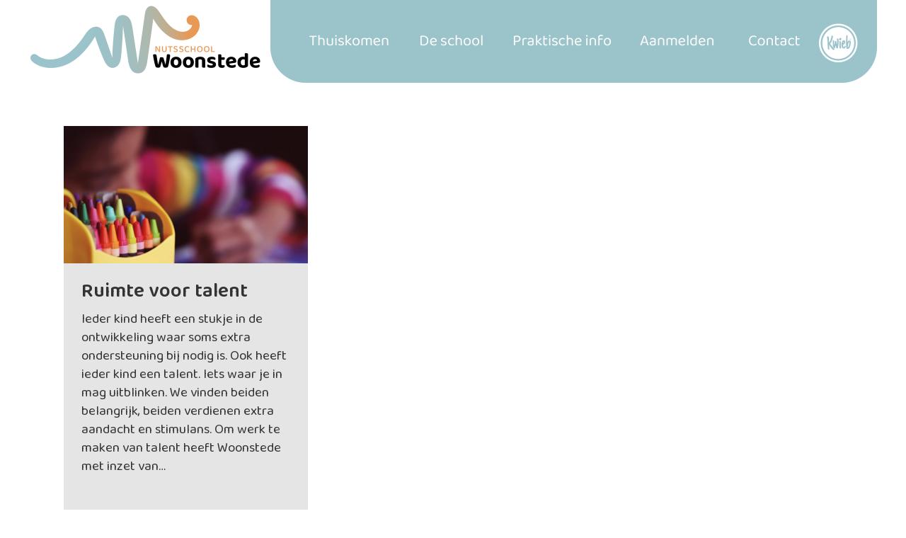

--- FILE ---
content_type: text/html; charset=utf-8
request_url: https://www.nutsschoolwoonstede.nl/tp-32844-2/ruimte
body_size: 13642
content:
<!DOCTYPE html>
<!-- SoftwareCopyright © 2001-2025 by Ziber (www.ziber.nl) -->
<!-- This site courtesy of WEB12 -->



<html xmlns="http://www.w3.org/1999/xhtml" lang="nl-NL" class="no-js">
<head>
    
    <meta http-equiv="content-type" content="text/html; charset=UTF-8"/>
<meta name="keywords" content=""/>
<meta name="generator" content="ZIBER"/>
<meta name="ROBOTS" content="INDEX, FOLLOW, NOODP"/>
    <meta name="viewport" content="width=1350" />
    <meta name="msapplication-config" content="/browserconfig.xml" />
    <title>ruimte - Nutsschool Woonstede</title>
    
    <script src="/bundles/site.js?v=4x1SOE2tX5IjtXzwgqit26jzV4Pb17K4hg9XAox0rkw1"></script>
<script src="/bundles/common.js?v=aXb9FDEuOrFVlZ4EpcR02zJkUuIJpJLP5M2kgnyWVtE1"></script>

    <script src="/bundles/validation.js?v=xbqr3YocTRZqxF4psr1-HjlKDU97n8C9YFntuxXW5wo1"></script>

    <style>
    .overlay {
        display: none;
        z-index: 10000;
        border: 10px solid #FFFFFF;
    }
    .overlay .close {
        background-image: url('/Assets/Images/close.png');
        position: absolute;
        right: -30px;
        top: -30px;
        cursor: pointer;
        height: 30px;
        width: 30px;
    }
    .overlay iframe { background-color: transparent; display: block;}
    #fancybox-content {
        border-color: #FFFFFF !important;
    }
</style>
<script>
    var Kzn = Kzn || {};
    
    (function () {
        "use strict";
        
        Kzn.Core = Kzn.Core || {};
        
        Kzn.Core.OwnerId = 32844;

        Kzn.Security = Kzn.Security || {};
        Kzn.Security.SecurityString = '';
        
        Kzn.Core.UrlParts = { 
            'News': 'nieuws',
            'Page': 'pagina',
            'Vacancy': 'vacature',
            'Photo': 'foto',
            'Realestate': '',
            'BussinessRealestate': '',
            'Agenda': 'agenda',
            'Download': 'download',
            'Car': '',
            'Product': '',
            'Faq': '',
            'Menu': '',
            'Mailinglist': 'nieuwsbrief',
            'Form': 'form',
            'Company': 'bedrijven',
            'Poll': 'poll',
            'CV' : ''
        };
    })();
</script>
    <link href="/bundles/common.css?v=juVM281tdFIxPijEOO68bnc4vk6_8ROSx8WI6sgzI-Q1" rel="stylesheet"/>

    <link rel="stylesheet" href="/styles/32844/16872/combined.css"/>
    
    
    <link rel="alternate" media="only screen and (max-width:640px)" href="https://m.nutsschoolwoonstede.nl/#!/search/tag/ruimte" />
    

    <style type="text/css">
        body {
            background-repeat: no-repeat;z-index: 0;background-position: center top;
            z-index: inherit;
        }
        /* Chrome centered background 1px issue */
        @media screen {
            body{ background-position: 49.99999% top !important; }
        }
        #site-wrapper {
            display: block;
            position: relative;
            min-height: 100%;
            height: 100%;
        }
        #section { 
            min-width:775px;margin-top:0px;padding:20px 50px 20px 50px;
        }

        .section-sidebar-wrapper #section{
            margin-bottom: -10000px;
            padding-bottom: 10020px;
        }

        .section-sidebar-wrapper #sideBar {
            margin-bottom: -10000px;
            padding-bottom: 10000px;
        }

        .sidebar-disableable #section {
            width: 775px;
        }        
        .section-wrapper {
            width: 875px;   
            overflow: hidden;
        }
        .sidebar-wrapper {
            width: 325px;
        }
        .section-sidebar-wrapper {
            width: 1200px;
            overflow-y: hidden;
        }
        .section-sidebar-wrapper > div {
            float: left;
        }
        #website.sidebar-left .section-sidebar-wrapper  > div {
             float: right;
        }
        
        
        .sidebar-off #section {
            width: 1100px;
            float: none;
            padding-left: 50px;
            padding-right: 50px;
        }
        #website.sidebar-left.sidebar-off #section {
            width: 1130px;
            float: none;
            padding-left: 20px;
            padding-right: 50px;
        } 
        .sidebar-off #sideBar {
            display: none;
        }
        
        #website {
            position: relative;
            z-index: 10;
            min-height: 100%;
            height: 100%; /* Needed to stick the footer at the bottom */
        }
        .site-width {
            width: 1200px;
        }
        #website, #footer-wrapper, #linkbuilding-wrapper, #disclaimer-wrapper, #copyright {
            margin: 0 auto;
        }
        #website-style {
            position: relative;
            background-repeat: no-repeat;z-index: 10;background-position: left top;top: 0px;
            
        }

        
        #website {
        
            min-height: 100%;
            height: auto !important;
            height: 100%;
            margin: 0 auto -30px;
        }
        #footer, #footer-push {
            min-height: 30px;
        }
        
        #footer {
            position: relative; /* For sticky footer */
        }
        #footer #footer-wrapper {
            -webkit-box-sizing: border-box;
            -moz-box-sizing: border-box;
            box-sizing: border-box;
        }
        #disclaimer-wrapper, #linkbuilding-wrapper {
            text-align: center
        }
        .design-layer {
            display: block;
            width: 100%;
            top: 0;
            bottom: 0;
            position: absolute;
        }

        .design-layer.fixed {
            position: fixed;
            top: 0;
            bottom: 0;
            left: 0;
            right: 0;
        }
        
        .video-or-color-wrapper {
            left: 50%;
            -ms-transform: translate(-50%);
            -webkit-transform: translate(-50%);
            transform: translate(-50%);
            overflow: hidden;
        }

        .video-or-color-wrapper iframe {
            position: absolute;
            top: 50%;
            left: 50%;
            -ms-transform: translate(-50%, -50%);
            -webkit-transform: translate(-50%, -50%);
            transform: translate(-50%, -50%);
            width: 100%;
            height: 100%;
        }

        .video-or-color-wrapper .video-or-color-overlay {
            position: absolute;
            top: 0;
            left: 0;
            right: 0;
            bottom: 0;
        }

        .segmentrow.lock.top {
            position: fixed;
            z-index: 1000;
            top: 0;
        }
        
        .segmentrow.lockfullwidth {
            background-color: ;
            background-image: Url("/content/32844/sites/dsg/design16872/lockrowbackground7ec198d98098458fb4c37e93319d9bd8.png");
            background-position: top center;
            background-repeat:no-repeat;
            left: 0;
            margin: 0 auto;
            right: 0;
            width: 100%;
            position: fixed;
            z-index: 1000;
        }
        
        .segmentrow.lock > div, .segmentrow.lockfullwidth > div {
            margin: 0 auto;
        }

        #website-content .headerfullwidth .pos.variablePosition {
            position: fixed;
            left: 0;
            right: 0;
            width: 100%
        }
        #variableHeader .slick-slide, #variableHeader .singleimage {
            background-size: cover;
            background-repeat: no-repeat;
            background-position: center;
            width: 100%;
        }

        #variableHeader .singleimage {
            display: block;
        }

        .headerfullwidth #variableHeader .singleimage {
            min-width: 1200px;
        }

		#cookiewall > div {
			width: 1200px;
		}
    </style>
    <style>.segmentrow, .segmentcol-wrapper  { vertical-align: top; font-size: 0; }.pos { display: inline-block;  position: relative;}.segmentcol-wrapper  > div {display: inline-block; vertical-align: top;}.segmentcol-wrapper .segmentcol > div {display:block;}.pos > div { position: relative; }.pos .segment { display: block; }.pos0, .pos0 .segment { width: 344px; height: 117px;}.pos0 .segment {background-image: url('/content/32844/sites/dsg/design16872/0.png');background-size: 344px 117px;}
.pos1, .pos1 .segment { width: 35px; height: 117px;}.pos1 .segment {background-image: url('/content/32844/sites/dsg/design16872/1.png');background-size: 35px 117px;}
.pos2, .pos2 .segment { width: 150px; height: 117px;}.pos2 .segment {background-image: url('/content/32844/sites/dsg/design16872/2.png');background-size: 150px 117px;}.pos2:hover .segment {background-image: url('/content/32844/sites/dsg/design16872/2_0.png');background-size: 150px 117px;}
.pos3, .pos3 .segment { width: 137px; height: 117px;}.pos3 .segment {background-image: url('/content/32844/sites/dsg/design16872/3.png');background-size: 137px 117px;}.pos3:hover .segment {background-image: url('/content/32844/sites/dsg/design16872/3_0.png');background-size: 137px 117px;}
.pos4, .pos4 .segment { width: 177px; height: 117px;}.pos4 .segment {background-image: url('/content/32844/sites/dsg/design16872/4.png');background-size: 177px 117px;}.pos4:hover .segment {background-image: url('/content/32844/sites/dsg/design16872/4_0.png');background-size: 177px 117px;}
.pos5, .pos5 .segment { width: 150px; height: 117px;}.pos5 .segment {background-image: url('/content/32844/sites/dsg/design16872/5.png');background-size: 150px 117px;}.pos5:hover .segment {background-image: url('/content/32844/sites/dsg/design16872/5_0.png');background-size: 150px 117px;}
.pos6, .pos6 .segment { width: 122px; height: 117px;}.pos6 .segment {background-image: url('/content/32844/sites/dsg/design16872/6.png');background-size: 122px 117px;}.pos6:hover .segment {background-image: url('/content/32844/sites/dsg/design16872/6_0.png');background-size: 122px 117px;}
.pos7, .pos7 .segment { width: 85px; height: 117px;}.pos7 .segment {background-image: url('/content/32844/sites/dsg/design16872/7.png');background-size: 85px 117px;}.pos7:hover .segment {background-image: url('/content/32844/sites/dsg/design16872/7_0.png');background-size: 85px 117px;}
.pos8, .pos8 .segment { width: 344px; height: 1px;}.pos8 .segment {background-image: url('/content/32844/sites/dsg/design16872/8.png');background-size: 344px 1px;}
.pos9, .pos9 .segment { width: 35px; height: 1px;}.pos9 .segment {background-image: url('/content/32844/sites/dsg/design16872/9.png');background-size: 35px 1px;}
.pos10, .pos10 .segment { width: 150px; height: 1px;}.pos10 .segment {background-image: url('/content/32844/sites/dsg/design16872/10.png');background-size: 150px 1px;}
.pos11, .pos11 .segment { width: 137px; height: 1px;}.pos11 .segment {background-image: url('/content/32844/sites/dsg/design16872/11.png');background-size: 137px 1px;}
.pos12, .pos12 .segment { width: 150px; height: 1px;}.pos12 .segment {background-image: url('/content/32844/sites/dsg/design16872/12.png');background-size: 150px 1px;}
.pos13, .pos13 .segment { width: 177px; height: 1px;}.pos13 .segment {background-image: url('/content/32844/sites/dsg/design16872/13.png');background-size: 177px 1px;}
.pos14, .pos14 .segment { width: 122px; height: 1px;}.pos14 .segment {background-image: url('/content/32844/sites/dsg/design16872/14.png');background-size: 122px 1px;}
.pos15, .pos15 .segment { width: 85px; height: 1px;}.pos15 .segment {background-image: url('/content/32844/sites/dsg/design16872/15.png');background-size: 85px 1px;}
.pos16, .pos16 .segment { width: 1200px; height: 20px;}.pos16 .segment {background-image: url('/content/32844/sites/dsg/design16872/16.png');background-size: 1200px 20px;}
.pos17, .pos17 .segment { width: 159px; height: 20px;}.pos17 .segment {background-image: url('/content/32844/sites/dsg/design16872/17.png');background-size: 159px 20px;}
.pos18, .pos18 .segment { width: 160px; height: 20px;}.pos18 .segment {background-image: url('/content/32844/sites/dsg/design16872/18.png');background-size: 160px 20px;}
.pos19, .pos19 .segment { width: 160px; height: 20px;}.pos19 .segment {background-image: url('/content/32844/sites/dsg/design16872/19.png');background-size: 160px 20px;}
.pos20, .pos20 .segment { width: 228px; height: 20px;}.pos20 .segment {background-image: url('/content/32844/sites/dsg/design16872/20.png');background-size: 228px 20px;}
.pos21, .pos21 .segment { width: 160px; height: 20px;}.pos21 .segment {background-image: url('/content/32844/sites/dsg/design16872/21.png');background-size: 160px 20px;}
.pos22, .pos22 .segment { width: 13px; height: 20px;}.pos22 .segment {background-image: url('/content/32844/sites/dsg/design16872/22.png');background-size: 13px 20px;}
.pos23, .pos23 .segment { width: 160px; height: 20px;}.pos23 .segment {background-image: url('/content/32844/sites/dsg/design16872/23.png');background-size: 160px 20px;}
.pos24, .pos24 .segment { width: 160px; height: 20px;}.pos24 .segment {background-image: url('/content/32844/sites/dsg/design16872/24.png');background-size: 160px 20px;}
</style>
    
<style>

	.menu
	{
	    display: block;
		position: absolute;
		list-style-type: none;
		padding:0;
		z-index: 10;
	}
	.menu li{
		position: relative;
		background-position: top left;
		background-repeat: no-repeat;
	}
	.menu ul {
		left: 100%;
		top: -0px;
		position: absolute;
	}
	.menu li a {
		display: block;
	}
    .menu li a:hover {
        text-decoration: none !important;
    }
	.menu .subMenuOpener{
	    position: absolute;
	    right: 0;
	    top: 0;
		display:block;
        background: transparent;
		background-repeat:no-repeat;
		background-position:right;
	}
    .menu
    {
        list-style-type: none;
        margin: 0pt;
        border-style: solid;
        border-width: 0px;
        border-color: #477985;
        font-family: Open Sans;
        font-size: 14px;
        white-space: nowrap;
    }
    .menu li
    {
        width: auto;
            padding-right: 30px;
        opacity: 1.00;
        background: transparent;
        background-repeat: repeat;
        background-color: #477985;
        height: 30px;
        text-align: left;
    }
    .menu li + li {
        border-top-width: 1px;
        border-top-style: solid;
        border-top-color: rgba(0,0,0,0.1);
    }
    .menu .subMenuOpener {
        width: 30px;
        height: 30px;
    }
    .menu > li:hover .subMenuOpener, .menu > li:active .subMenuOpener
    {
    }
    .menu > li:hover, .menu > li.active
    {
        opacity: 1;
        background-image: none;
        background-color: #9FC3CC;
        height: 30px;
    }
    .menu li .sml
    {
        text-indent: 10px;
        line-height: 30px;
        white-space: nowrap;
        display: block;
        background:transparent;
        color: #FFFFFF;
        font-weight: 400;
        font-style: normal;
        text-decoration: none;
        text-transform: none;
    }
    .menu > li:hover > .sml, .menu > li:active > .sml
    {
        color: #FFFFFF;
        font-weight: 400;
        font-style: normal;
        text-decoration: none;
        text-transform: none;
    }

</style>
<script type="text/javascript">
    (function () {
        Kzn.Core.addFonts(['Open Sans'])

        $(document).ready(function () {
            $('.dropdownmenu').submenus();
            Kzn.Core.initializeOverlays('.dropdownmenu');
        });
    })();
</script>
    
    <link rel="stylesheet" href="/styles/32844/16872/page.css" />
    <link rel="stylesheet" href="/styles/32844/16872/tagpage.css" />
    <script src="https://cdnjs.cloudflare.com/ajax/libs/masonry/4.2.2/masonry.pkgd.min.js"></script>
    <script src="https://cdnjs.cloudflare.com/ajax/libs/jquery.imagesloaded/4.1.4/imagesloaded.pkgd.min.js"></script>
    
    
    <script type="text/javascript">
        var $grid;
        var MAX_AUTO_SCROLL = 2;
        var gridSettings = {
            columnWidth: '.grid-sizer',
            itemSelector: '.grid-item',
            percentPosition: true,
            gutter: '.gutter-sizer'
            //hiddenStyle: { opacity: 0 },
            //visibleStyle: { opacity: 1 }
        };

        $(document).ready(function () {
            $("button#show-more").hide();

            if (!$(".tagpage-articles").hasClass("fixed-height")) {
                // init Masonry
                $grid = $('#content').masonry(gridSettings);
                $grid.masonry('layout');

                // layout Masonry after each image loads
                $grid.imagesLoaded().progress(function () {
                    $grid.masonry('layout');
                });
            }

            $(document).on("click", ".tagpage-article", function () {
                document.location = $(this).data("href");
            });
            startScrollInterval();

            $("input[Name=maxnews]", "#loadForm").val(1);
            $("input[Name=maxagenda]", "#loadForm").val(0);
            $("input[Name=maxphotos]", "#loadForm").val(0);
        });

        var calcAdditionalPageHeight = function () {
            var $additionalPageContentWrapper = $("#additional-page .page-content-wrapper.fixed-page-height");
            var wrapperHeight = $additionalPageContentWrapper.height();

            var $table = $additionalPageContentWrapper.find("table.section.page-layout");
            var tableHeight = $table.height();

            if (tableHeight > wrapperHeight) {
                $additionalPageContentWrapper.addClass("content-oversized");
                $additionalPageContentWrapper.css("position", "relative");

                var $readMore = $(".read-more");
                var $color = $readMore.css("color");
                $additionalPageContentWrapper.css("borderBottom", "1px dotted " + $color);

                $readMore.css("top",
                    ($additionalPageContentWrapper.height() + 5) -
                    parseInt($readMore.css("paddingTop")) -
                    parseInt($readMore.css("paddingBottom")));
                $readMore.show();

                $readMore.on("click",
                    function () {
                        $additionalPageContentWrapper.removeClass("content-oversized");
                        $additionalPageContentWrapper.css("borderBottom", "none");
                        $(this).hide();
                        $additionalPageContentWrapper.animate({
                            height: $additionalPageContentWrapper.get(0).scrollHeight
                        }, 1000, function () {
                            $(this).height("auto");
                        });
                    });
            } else if (tableHeight < wrapperHeight) {
                $additionalPageContentWrapper.css("maxHeight", tableHeight);
            }
        };

        var settingArticleSizes = function () {
            $("article.tagpage-article").not(".fixed-done").each(function () {
                var $element = $(this).find(".article-content-wrapper");

                if ($(this).hasClass("news")) {
                    setParagraphHeightNews($element);
                } else if ($(this).hasClass("photo")) {
                    setParagraphHeightPhoto($element);
                } else if ($(this).hasClass("agenda")) {
                    setParagraphHeightAgenda($element);
                }
                $(this).addClass("fixed-done");
            });
            $(".tagpage-articles.fixed-height").css("visibility", "visible"); //work around to show the tagpage articles after resizing is done
        }

        var setParagraphHeightNews = function ($element) {
            var wrapperHeight = $element.height();
            var imageContainerHeight = $element.find(".single-image-container").height();
            var leftoverHeight = wrapperHeight;

            if (!isNaN(imageContainerHeight)) {
                leftoverHeight = leftoverHeight - imageContainerHeight;
            }

            var tagsHeight = $element.find(".tags").outerHeight(true) + parseInt($element.find(".tags").css("bottom"));
            if (!isNaN(tagsHeight)) {
                leftoverHeight = leftoverHeight - tagsHeight;
            } else {
                leftoverHeight = leftoverHeight - 55; //55 is the minimum height of the tags
            }

            var container = $element.find(".container");
            container.height(leftoverHeight);

            var h2Height = container.find("h2").outerHeight(true);
            container.find("p").height(container.height() - h2Height);

            if ($element.find("p").length > 0 && $element.find(".tags").length > 0) {
                if ($element.find("p").offset().top > $element.find(".tags").offset().top) {
                    $element.find("p").css("visibility", "hidden");
                }
            }
        }

        var setParagraphHeightPhoto = function ($element) {
            var wrapperHeight = $element.height();
            var containerHeight = $element.find(".container").outerHeight(true);
            var tagsHeight = $element.find(".tags").outerHeight(true) + parseInt($element.find(".tags").css("bottom"));

            var leftoverHeight = wrapperHeight - containerHeight;
            if (!isNaN(tagsHeight)) {
                leftoverHeight = leftoverHeight - tagsHeight;
            }

            $element.find(".image-wrapper").height(leftoverHeight);
            var coverImage = $element.find(".article-image");
            coverImage.height(leftoverHeight);

            if (coverImage.height() !== parseInt(coverImage.css("maxHeight")) || coverImage.height() < parseInt(coverImage.css("maxHeight"))) {
                $element.find(".container").css("top", leftoverHeight);
                $element.find("a .image-container").hide();
            } else {
                var $images = $element.find(".image-container img:nth-child(2n)"); //Every row has 2 images, so pick one image per row to determine height
                if ($images.length > 0) {
                    var totalHeight = coverImage.height();

                    do {
                        $images.each(function () {
                            totalHeight += $(this).height();
                        });

                        if (totalHeight > $element.find(".image-wrapper").height()) {
                            var $allImages = $element.find(".image-container img");
                            var jsImages = $allImages.toArray();

                            var image = jsImages.pop();
                            image.style.display = "none";
                            image = jsImages.pop();
                            image.style.display = "none";

                            totalHeight = $element.find(".image-wrapper").height();
                        }
                    } while (totalHeight > $element.find(".image-wrapper").height());

                    totalHeight = coverImage.height() + $element.find(".image-container").height();
                    $element.find(".image-wrapper").height(totalHeight);
                    $element.find(".container").css("top", totalHeight - 20);
                } else {
                    $element.find(".image-wrapper").height(coverImage.height());
                    $element.find(".container").css("top", coverImage.height());
                }
            }
        }

        var setParagraphHeightAgenda = function ($element) {
            var wrapperHeight = $element.height();
            var imageContainerHeight = $element.find(".single-image-container").height();
            var leftoverHeight = wrapperHeight - imageContainerHeight;

            var tagsHeight = $element.find(".tags").outerHeight(true) + parseInt($element.find(".tags").css("bottom"));
            if (!isNaN(tagsHeight)) {
                leftoverHeight = leftoverHeight - tagsHeight;
            }

            var container = $element.find(".container");
            container.height(leftoverHeight);

            var agendaTimeWrapperHeight = container.find(".agenda-time-wrapper").outerHeight(true);
            var h2Height = container.find("h2").outerHeight(true);
            container.find("p").height(container.height() - agendaTimeWrapperHeight - h2Height);

            var $overlayText = $element.parent().hasClass("hasImage") ? $element.find(".image-overlay-text") : $element.find(".date-overlay");
            $overlayText.css("font-size", $overlayText.outerWidth() * 0.05);
        }

        var loadScrolledContent = function () {
            stopScrollInterval();

            var $scrollSelector = $('#content');

            if ($(document).scrollTop() >= $scrollSelector.position().top + $scrollSelector.outerHeight() - $(window).height() + 250) {
                showMore();
            } else {
                startScrollInterval();
            }

        }

        var checkScrollInterval;
        var startScrollInterval = function () {
            stopScrollInterval();
            checkScrollInterval = window.setInterval(loadScrolledContent, 250);
        }

        var stopScrollInterval = function () {
            window.clearInterval(checkScrollInterval);
        }

        var showMore = function () {
            $("#show-more").off("click");
            var currentReloads = $("input[Name=count]", "#loadForm").val();

            var currentNews = $("article.news").length;
            var currentAgenda = $("article.agenda").length;
            var currentPhotos = $("article.photo").length;
            var maxNews = parseInt($("input[Name=maxnews]", "#loadForm").val());
            var maxAgenda = parseInt($("input[Name=maxagenda]", "#loadForm").val());
            var maxPhotos = parseInt($("input[Name=maxphotos]", "#loadForm").val());

            if (!(currentNews >= maxNews && currentAgenda >= maxAgenda && currentPhotos >= maxPhotos)) {
                $("input[Name=currentnews]", "#loadForm").val(currentNews);
                $("input[Name=currentagenda]", "#loadForm").val(currentAgenda);
                $("input[Name=currentphotos]", "#loadForm").val(currentPhotos);
                $("input[Name=count]", "#loadForm").val(parseInt(currentReloads) + 1);
                var data = $("#loadForm").serialize();
                $.post("/TagPage/TagPage/ShowMore",
                    data,
                    function (result) {
                        var $result = $(result);

                        if ($(".tagpage-articles").hasClass("fixed-height")) {
                            $(".tagpage-articles.fixed-height").append($result);
                            settingArticleSizes();
                        } else {
                            $grid.masonry().append($result).masonry('appended', $result, true).masonry('layout');
                            $grid.imagesLoaded().progress(function () {
                                $grid.masonry('layout');
                            });
                        }

                        currentNews = $("article.news").length;
                        currentAgenda = $("article.agenda").length;
                        currentPhotos = $("article.photo").length;

                        if (currentReloads < MAX_AUTO_SCROLL) {
                            startScrollInterval();
                        } else {
                            stopScrollInterval();
                            if (!(currentNews >= maxNews && currentAgenda >= maxAgenda && currentPhotos >= maxPhotos)) {
                                $("#show-more").on("click", function () { showMore(); }).show();
                            } else {
                                $("#show-more").hide();
                            }
                        }
                    });
            } else {
                $("#show-more").hide();
            }
        };

        // Reload grid one last time on complete load.
        $(window).on("load", function () {
            calcAdditionalPageHeight();

            if ($(".tagpage-articles").hasClass("fixed-height")) {
                settingArticleSizes();
            } else {
                $grid.masonry('layout');
            }
        });
    </script>



    <link href="/Scripts/Plugins/fancybox/jquery.fancybox-1.3.4.css" rel="Stylesheet" type="text/css"/>
    
    
</head>
<body>
    
    

    <div id="site-wrapper" data-template-id="51">
        

        <div id="website" class="site-width sidebar-off  sidebar-disableable">
            <div id="website-content">
                <div id="website-style">
                    
    <div class="segmentrow top lockfullwidth"><div style="width:1200px"><div data-alt-file="" class="pos pos0"><a href="/pg-32844-7-140634/pagina/trots_thuiskomen.html"><span class="segment"></span></a></div><div data-alt-file="" class="pos pos1"><span class="segment"></span></div><div data-alt-file="/content/32844/sites/dsg/design16872/2_0.png" class="pos pos2"><a href="/pg-32844-7-140634/pagina/trots_thuiskomen.html"><span class="segment"></span></a></div><div data-alt-file="/content/32844/sites/dsg/design16872/3_0.png" class="pos pos3"><a href="/pg-32844-7-140605/pagina/de_school.html"><span class="segment"></span></a></div><div data-alt-file="/content/32844/sites/dsg/design16872/4_0.png" class="pos pos4"><a href="/pg-32844-7-140607/pagina/praktische_informatie.html"><span class="segment"></span></a></div><div data-alt-file="/content/32844/sites/dsg/design16872/5_0.png" class="pos pos5"><a href="/pg-32844-7-140606/pagina/aanmelden.html"><span class="segment"></span></a></div><div data-alt-file="/content/32844/sites/dsg/design16872/6_0.png" class="pos pos6"><a href="/pg-32844-7-133351/pagina/contact.html"><span class="segment"></span></a></div><div data-alt-file="/content/32844/sites/dsg/design16872/7_0.png" class="pos pos7"><a href="/pg-32844-7-140610/pagina/kwieb.html"><span class="segment"></span></a></div></div></div><div class="lockpseudo" style="width:1200px;height:117px"></div>
    <div class="segmentrow"><div data-alt-file="" class="pos pos8"><span class="segment"></span></div><div data-alt-file="" class="pos pos9"><span class="segment"></span></div><div data-alt-file="" class="pos pos10"><span class="segment"></span></div><div data-alt-file="" class="pos pos11"><span class="segment"></span></div><div data-alt-file="" class="pos pos12"><span class="segment"></span></div><div data-alt-file="" class="pos pos13"><span class="segment"></span></div><div data-alt-file="" class="pos pos14"><span class="segment"></span></div><div data-alt-file="" class="pos pos15"><span class="segment"></span></div></div>
    <div class="segmentrow"><div data-alt-file="" class="pos pos16 variablePosition"><span class="segment"></span></div></div>
    <div class="segmentrow"><div data-alt-file="" class="pos pos17"><span class="segment"></span></div><div data-alt-file="" class="pos pos18"><span class="segment"></span></div><div data-alt-file="" class="pos pos19"><span class="segment"></span></div><div data-alt-file="" class="pos pos20"><span class="segment"></span></div><div data-alt-file="" class="pos pos21"><span class="segment"></span></div><div data-alt-file="" class="pos pos22"><span class="segment"></span></div><div data-alt-file="" class="pos pos23"><span class="segment"></span></div><div data-alt-file="" class="pos pos24"><span class="segment"></span></div></div>
    <div class="segmentrow">
        <div class="section-sidebar-wrapper">
            <div id="section" class="section">
                
    <div class="tagpage">
        
            <section id="content">
                <form id="loadForm" autocomplete="off">
                    <input type="hidden" name="count" value="1" />
                    <input type="hidden" name="contentType" value="" />
                    <input type="hidden" name="tag" value="ruimte" />
                    <input type="hidden" name="currentnews" />
                    <input type="hidden" name="currentagenda" />
                    <input type="hidden" name="currentphotos" />
                    <input type="hidden" name="maxnews" />
                    <input type="hidden" name="maxagenda" />
                    <input type="hidden" name="maxphotos" />
                    <input type="hidden" name="useFixedHeight" value="False" />
                    <input type="hidden" name="articleHeight" value="300" />
                </form>
                <div class="gutter-sizer"></div>
                <div class="grid-sizer"></div>

                <div class="tagpage-articles ">
                    <article class="tagpage-article news hasImage grid-item bs-8-bg tp-grid-bg " data-href="/nw-32844-7-3843562/nieuws/ruimte_voor_talent.html?page=0" >
	<div class="article-content-wrapper">
    
        <div class="single-image-container">
            
                <img src="/content/32844/news/clnt/3843562_928710.png?width=800" />
            
        </div>
        
	
	
		 <div class="container">
	    

        <h2>Ruimte voor talent</h2>
       <p>Ieder kind heeft een stukje in de ontwikkeling waar soms extra ondersteuning bij nodig is. Ook heeft ieder kind een talent. Iets waar je in mag uitblinken. We vinden beiden belangrijk, beiden verdienen extra aandacht en stimulans. Om werk te maken van talent heeft Woonstede met inzet van&hellip;</p>
       
    </div>

    
    <div class="tags">
        
        <span>ruimte</span>
        
        <a href="/tp-32844-2/talent">talent</a>
        
        <a href="/tp-32844-2/nutsschool">nutsschool</a>
        
    </div>
    
	</div>
</article>
                </div>
            </section>
            <button id="show-more" class="section-s button-component">Toon meer...</button>
        
    </div>

            </div>
            
        </div>
    </div>

                </div>
                <div id="footer-push"></div>
            </div>
            
        </div>

        

<div id="footer" class="section  " style="background-image: url(&#39;/content/32844/sites/dsg/design16872/layer_82552_9aad26a1d7e74701af19425ce732c405.png&#39;);background-repeat: no-repeat;z-index: 11;background-position: center top;margin-top: 50px;">
<div id="footer-wrapper"><div id="footer-content" class="section site-width" style="margin:0pt auto;padding:50px 50px 0px 50px"><table class="section page-layout fixed"><colgroup><col width='30.2521008403361%'><col width='36.1344537815126%'><col width='33.6134453781513%'></colgroup><tr><td width='30.2521008403361%' style='padding-right:33px;'><p><img src='/content/32844/pages/clnt/10_org.png?width=300&scale=both' ></p></td><td width='36.1344537815126%' style='padding-left:17px; padding-right:17px;'><h3>Nutsschool Woonstede</h3><p>Woonstede 98<br>2543 VR Den Haag</p><p><a href="mailto:info@nutsschoolwoonstede.nl"  title='info@nutsschoolwoonstede.nl'>info@nutsschoolwoonstede.nl</a><br><a href="tel:070 366 77 17"  title='070 - 366 77 17'>070 - 366 77 17</a></p></td><td width='33.6134453781513%' style='padding-left:33px;'><p><span class="social_media_h"><a onclick="Kzn.Analytics.pushOp(['social', 'Linkedin', 'page','https://www.linkedin.com/company/nutsschoolwoonstede/posts/?feedView=all'])"  href='https://www.linkedin.com/company/nutsschoolwoonstede/posts/?feedView=all' target='_blank'><img src='/content/32844/kzn/dsg/design16872/linkedInLinkImage.png' alt='LinkedIn' title='LinkedIn'></a><a onclick="Kzn.Analytics.pushOp(['social', 'Instagram', 'page','https://www.instagram.com/nutsschoolwoonstede/'])"  href='https://www.instagram.com/nutsschoolwoonstede/' target='_blank'><img src='/content/32844/kzn/dsg/design16872/instagramLinkImage.png' alt='Instagram' title='Instagram'></a></span></p></td></tr></table></div></div>
    <!--Donut#[base64]#-->
<div id="disclaimer-wrapper">
    <div id="disclaimer-content" class="site-width" style="padding-left: 50px;  padding-right: 50px;">Copyright 2025 - Nutsschool Woonstede</div>
</div>
<div id="linkbuilding-wrapper">
    <div id="linkbuilding-content" class="site-width" style="padding-left: 50px; padding-right: 50px;">
        <a href="https://gnap.ziber.eu" target="_blank" rel="nofollow">Inloggen</a>
        
        
    </div>
</div><!--EndDonut-->
</div>
    </div>
	
    
    <div class="overlay" id="overlay">
        <div id="overlayWrapper" class="overlayWrapper section"></div>
    </div>
    
    
    


    
    <script type="text/javascript">
        (function () {
            var startTop = $(window).scrollTop();
            window.scrollTo(0, 0);
            
            Kzn.Core.addFonts(['Baloo Da 2','Choleric-Regular','']);

            function resizeLayers() {
                setTimeout(function () {
                    var $layers = $('.design-layer'),
                        $website = $('#website'),
                    siteHeight = $website.outerHeight();

                    $layers.css('height', siteHeight);
                }, 0);
            }
            //we could resize all the layers every x milliseconds, but that puts a lot of strain on the browser.
            $(window).load(function() {
                resizeLayers();
                fixFooterPush();
            });
            
            $(window).resize(resizeLayers);

            function fixFooterPush() {
                var footerHeight = $('#footer').outerHeight();
                var offset = $('#website-style').offset().top; //include the top margin if given

                $('#footer-push').css('height', footerHeight + offset);
                $('#website').css('margin-bottom', footerHeight * -1);
			}

            //sticky footer fix
            //we don't know the footer height up front, so fix it if it is loaded
            $(document).ready(function () {
                resizeLayers();
				fixFooterPush();

	            setPaddingForCookieWall();

                if (window.location.hash.length > 0) {
                    scrollTo(window.location.hash.replace('!', ''));
                } else {
                    window.scrollTo(0, startTop);
                };
                $('a[href^="#"]').on('click', function (e) {
                    if (!$(this).hasClass('noscroll')) {
                        e.preventDefault();
                        scrollTo(this.hash.replace('!', ''));
                    }
                });
			});

			function setPaddingForCookieWall() {
				var hasSideBar = true;

				if (hasSideBar) {
					if ($(".sidebar-left").length > 0) {
						$("#cookiewall .cookiewall-wrapper").css("padding-left", 20 + "px");
						$("#cookiewall .cookiewall-wrapper").css("padding-right", 20 + "px");
					} else {
						$("#cookiewall .cookiewall-wrapper").css("padding-left", 50 + "px");
						$("#cookiewall .cookiewall-wrapper").css("padding-right", 50 + "px");
					}

				}
			}

            var scrollTo = function (hash) {
                if (/^#[^&\?=]+$/.exec(hash)) {
                    var $target = $(hash);
                    if (!$target[0]) {
                        $target = $('a[name=' + hash.replace('#', '') + ']');
                    }
                    if ($target[0]) {
                        var lockedButtonRow = $(".segmentrow.lockfullwidth, .segmentrow.lock");
                        var topOffset = $target.offset().top;

                        if (lockedButtonRow.length) {
                            topOffset -= lockedButtonRow.outerHeight();
                        }
                        
                        $('html, body').stop().animate({
                            'scrollTop': topOffset
                        }, 1200, 'easeOutCubic', function () {
                            window.location.hash = hash.replace('#', '#!');
                        });
                    }
                }
            };

            $(window).on('hashchange', function () {
                scrollTo(window.location.hash.replace('!', ''));
			});

            var $fixedfw = [];
            var $fixed = [];
            if ($(".segmentrow.top").length==0) {
                $fixedfw = $(".segmentrow.lockfullwidth");
                $fixed = $(".segmentrow.lock");
            }

            var $header = $(".headerfullwidth .variablePosition");
            var $layers = $('.design-layer[data-parallax=True]');
            var isMob = isMobile();
            if (($layers.length && !isMob) || $fixedfw.length || $fixed.length || $header.length) {
                var htop = $header.length ? $header.offset().top : 0;
                var fwtop = $fixedfw.length ? $fixedfw.offset().top : 0;
                var top = $fixed.length ? $fixed.offset().top : 0;
                var $window = $(window);
                $window.scroll(function (e) {
                    var scrollTop = $window.scrollTop();
                    if ($fixedfw.length) {
                        var newTop = fwtop - scrollTop;
                        
                        if (newTop < 0) {
                            newTop = 0;
                        };
                        $fixedfw.css('top', newTop);
                    }
                    if ($fixed.length) {
                        var pos = top - scrollTop;
                        if (pos <= 0) {
                            if (!$fixed.hasClass("top")) {
                                $fixed.addClass("top");
                                $('.lockpseudo').show();
                            }
                        } else {
                            if ($fixed.hasClass("top")) {
                                $fixed.removeClass("top");
                                $('.lockpseudo').hide();
                            }
                        }
                    }
                    if ($header.length) {
                        var newhTop = htop - scrollTop;
                        $header.css('top', newhTop);
                    };
                    // Do not recalculate parallax elements if the client is mobile
                    if ($layers.length && !isMob) {
                        var j = $layers.length;

                        $layers.each(function(i, item) {
                            var $bgobj = $(item),
                                speed = j--,
                                yPos = -(scrollTop / speed);

                            $bgobj.css({
                                '-webkit-transform': 'translateY( ' + yPos + 'px)',
                                '-moz-transform': 'translateY( ' + yPos + 'px)',
                                'transform': 'translateY( ' + yPos + 'px)'
                            });
                        });
                    };
                });
            }
        })();
    </script>

    
    
<script type="text/javascript">

                
        (function () {
            $.getScript(document.location.protocol + '//' + document.location.host + '/zaTracker/za.js', function (script) {
                try {
                    ZiberTracker.getTracker(document.location.protocol + '//' + document.location.host + '/zaTracker/track').trackPageView();
                } catch (e) {
                    if (typeof (console) !== 'undefined') {
                        console.error(e);
                    }
                }
            });
        })();
                
</script>




    
    <script src="/Scripts/Plugins/fancybox/jquery.fancybox-1.3.4.js" type="text/javascript"></script>
    <script>
    (function() {
        $.fn.photoStyle.defaults.type = 'fancybox';
        $.fn.photoStyle.defaults.useAnimation = true;
        $.fn.photoStyle.defaults.showOverlay = false;
        $.fn.photoStyle.defaults.overlayColor = '#333333';
        $.fn.photoStyle.defaults.overlayOpacity= '0.5';
        $.fn.photoStyle.defaults.padding= '10';
        $.fn.photoStyle.defaults.paddingColor= '#FFFFFF';
        $.fn.photoStyle.defaults.useGalleryIfAvailable = true;
        
        //setup jquery tools overlay
        if ($.tools.overlay) {
            $.tools.overlay.conf.mask = {
                color: $.fn.photoStyle.defaults.overlayColor,
                loadSpeed: 200,
                opacity: $.fn.photoStyle.defaults.overlayOpacity
            };
        }
    })();

    $(document).ready(function() {
        Kzn.Core.initializeOverlays('body');
    });
</script>

</body>
</html>


--- FILE ---
content_type: text/css; charset=utf-8
request_url: https://www.nutsschoolwoonstede.nl/styles/32844/16872/page.css
body_size: 400
content:
.section {
  color: #333333;
}
.section a {
  color: #e3995a;
  text-decoration: none;
}
.section a:hover:not(.button-component):not(.button-cancel-component):not(.sml) {
  text-decoration: underline !important;
}
#section table.content-table.borders {
  border: 1px solid rgba(225, 225, 225, 0);
}
#section table.content-table.borders td {
  border: 1px solid rgba(225, 225, 225, 0);
}
#section table.content-table.borders th {
  border: 1px solid rgba(225, 225, 225, 0);
}
#section table.content-table.colors th {
  color: #333333;
  background-color: transparent;background-color: rgba(225, 225, 225, 0);
}
#section table.content-table.colors th a:not(.button-component) {
  color: #e3995a;
}
#section table.content-table.colors td {
  color: #333333;
  background-color: transparent;background-color: rgba(225, 225, 225, 0);
}
#section table.content-table.colors td a:not(.button-component) {
  color: #e3995a;
}
#section table.content-table tr a img {
  /* Causes the removal of empty space below images in a link */
  vertical-align: middle;
}
.section b h1,
.section b h2,
.section b h3 {
  font-weight: inherit;
}
.section h1 {
  color: #e3995a;
}
.section h1 a,
.section a h1 {
  color: #e3995a;
}
.section h2 {
  color: #9fc3cc;
}
.section h2 a,
.section a h2 {
  color: #e3995a;
}
.section h3 {
  color: #e3995a;
}
.section h3 a,
.section a h3 {
  color: #e3995a;
}
.section .borderColor {
  border-color: transparent;border-color: rgba(225, 225, 225, 0);
}


--- FILE ---
content_type: text/css; charset=utf-8
request_url: https://www.nutsschoolwoonstede.nl/styles/32844/16872/tagpage.css
body_size: 2145
content:
.tagpage button#show-more {
  margin: 0 auto;
  display: block;
  width: 100%;
}
.tagpage #additional-page {
  position: relative;
  margin-bottom: 20px;
}
.tagpage #additional-page .page-content-wrapper {
  overflow: hidden;
}
.tagpage #additional-page .page-content-wrapper.fixed-page-height.content-oversized:after {
  content: "";
}
.tagpage #additional-page .page-content-wrapper:after {
  content: none;
  position: absolute;
  bottom: 0px;
  height: 40%;
  width: 100%;
  background: linear-gradient(rgba(255, 255, 255, 0), white);
}
.tagpage #additional-page .read-more {
  display: none;
  position: absolute;
  left: 50%;
  transform: translate(-50%, 0);
  background-color: white;
  color: #333333;
  text-align: center;
  padding: 15px 45px;
  cursor: pointer;
}
.tagpage #additional-page .tags {
  padding-left: 0;
}
.tagpage #additional-page .tags a:hover {
  text-decoration: none !important;
}
.tagpage .tags {
  padding: 25px;
  display: block;
  font-size: 0;
}
.tagpage .tags > a,
.tagpage .tags > span {
  user-select: none;
  display: inline-block;
  padding: 2px 8px;
  text-decoration: none !important;
  margin: 0 5px 5px 0;
  font-size: 12px;
}
.tagpage .tags > span {
  cursor: default;
  background-color: #477985;
  color: white;
}
.tagpage .tags > a {
  background-color: #333333;
  color: white;
  transition: all ease-in-out 0.2s;
}
.tagpage .tags > a:hover {
  text-decoration: none !important;
  background-color: #477985;
  color: white;
}
.tagpage #content {
  width: 100%;
  display: block;
  /*.grid-item {
            transition: transform 0s linear;

            transition: opacity 0.25s ease-in-out;
        }*/

}
.tagpage #content .gutter-sizer {
  width: 3%;
}
.tagpage #content .grid-sizer,
.tagpage #content article {
  width: 31.333%;
}
.tagpage #content .tagpage-articles.fixed-height {
  visibility: hidden;
}
.tagpage #content .tagpage-articles.fixed-height article:nth-child(3n),
.tagpage #content .tagpage-articles.fixed-height article:nth-child(3n-1) {
  margin-left: 25px;
}
.tagpage #content .tagpage-articles.fixed-height article {
  display: inline-block;
  vertical-align: top;
}
.tagpage #content .tagpage-articles.fixed-height article .article-content-wrapper {
  position: relative;
  height: inherit;
}
.tagpage #content .tagpage-articles.fixed-height article .article-content-wrapper .single-image-container {
  min-height: 65px;
  max-height: 185px;
}
.tagpage #content .tagpage-articles.fixed-height article .article-content-wrapper .single-image-container .date-overlay {
  display: flex;
  flex-flow: column;
  align-items: center;
  justify-content: center;
  color: white;
  height: 100%;
  padding: 15px;
}
.tagpage #content .tagpage-articles.fixed-height article .article-content-wrapper .single-image-container .date-overlay span {
  display: block;
  text-align: center;
  line-height: unset;
}
.tagpage #content .tagpage-articles.fixed-height article .article-content-wrapper .single-image-container .date-overlay span.day {
  font-size: 1.5em;
  margin-bottom: 6px;
}
.tagpage #content .tagpage-articles.fixed-height article .article-content-wrapper .single-image-container .date-overlay span.month {
  font-size: 2em;
}
.tagpage #content .tagpage-articles.fixed-height article .article-content-wrapper .single-image-container .image-overlay {
  position: absolute;
  top: 0;
  left: 0;
  right: 0;
  bottom: 0;
  background: black;background: rgba(0, 0, 0, 0.4);
}
.tagpage #content .tagpage-articles.fixed-height article .article-content-wrapper .single-image-container .image-overlay .image-overlay-text {
  position: absolute;
  top: 50%;
  left: 50%;
  transform: translate(-50%, -54%);
}
.tagpage #content .tagpage-articles.fixed-height article .article-content-wrapper .single-image-container .image-overlay .image-overlay-text span {
  color: white;
  display: block;
  text-align: center;
  line-height: unset;
}
.tagpage #content .tagpage-articles.fixed-height article .article-content-wrapper .single-image-container .image-overlay .image-overlay-text span.day {
  font-size: 2.5em;
  margin-bottom: 6px;
}
.tagpage #content .tagpage-articles.fixed-height article .article-content-wrapper .single-image-container .image-overlay .image-overlay-text span.month {
  font-size: 3em;
}
.tagpage #content .tagpage-articles.fixed-height article .container h2 {
  height: 32px;
  overflow: hidden;
  white-space: nowrap;
  text-overflow: ellipsis;
}
.tagpage #content .tagpage-articles.fixed-height article.news .article-content-wrapper .container {
  position: relative;
}
.tagpage #content .tagpage-articles.fixed-height article.news .article-content-wrapper .container p {
  overflow: hidden;
  -webkit-column-width: 150px;
  -moz-column-width: 150px;
  column-width: 150px;
}
.tagpage #content .tagpage-articles.fixed-height article.photo .image-wrapper {
  overflow: hidden;
}
.tagpage #content .tagpage-articles.fixed-height article.photo .image-wrapper .article-image {
  max-height: 185px;
}
.tagpage #content .tagpage-articles.fixed-height article.photo .container {
  position: absolute;
  top: 0px;
}
.tagpage #content .tagpage-articles.fixed-height article.agenda .single-image-container {
  min-height: 65px;
  height: 25%;
}
.tagpage #content .tagpage-articles.fixed-height article.agenda .single-image-container .date-overlay {
  padding: 0px;
}
.tagpage #content .tagpage-articles.fixed-height article.agenda .container {
  padding-bottom: 0px;
}
.tagpage #content .tagpage-articles.fixed-height article.agenda .container .agenda-time-wrapper {
  margin-bottom: 5%;
}
.tagpage #content .tagpage-articles.fixed-height article.agenda .container p {
  overflow: hidden;
  -webkit-column-width: 150px;
  -moz-column-width: 150px;
  column-width: 150px;
}
.tagpage #content .tagpage-articles.fixed-height article .tags {
  height: 30px;
  bottom: 15px;
  padding-bottom: 0px;
  overflow: hidden;
  position: absolute;
}
.tagpage #content article {
  margin: 0 0 25px;
  transition: background ease-in-out 0.2s;
  cursor: pointer;
  color: #333333;
  overflow: hidden;
}
.tagpage #content article .article-image {
  height: 225px;
  background-repeat: no-repeat;
  background-position: center;
  background-size: cover;
  margin: -1px;
}
.tagpage #content article .container {
  padding: 25px;
  overflow: hidden;
}
.tagpage #content article .container .progress-wrapper {
  display: inline-block;
  width: 100%;
}
.tagpage #content article .container .progress-wrapper .progress {
  background-color: #76e21b;
  margin-top: 2%;
}
.tagpage #content article .container .progress-wrapper .progress .bar {
  height: 8px;
  background: #fe7f09;
}
.tagpage #content article .container .progress-wrapper .datetime-wrapper {
  margin-top: 1%;
}
.tagpage #content article .single-image-container {
  overflow: hidden;
  height: 100%;
  width: 100%;
  display: block;
  position: relative;
}
.tagpage #content article .single-image-container img {
  transition: transform ease-out 0.3s;
}
.tagpage #content article .single-image-container .date-overlay {
  display: flex;
  flex-flow: column;
  align-items: center;
  justify-content: center;
  height: 200px;
  background: #477985;
}
.tagpage #content article .single-image-container .date-overlay span {
  color: white;
  display: block;
  text-align: center;
}
.tagpage #content article .single-image-container .date-overlay span.day {
  font-size: 78px;
  line-height: 78px;
  margin-bottom: 6px;
}
.tagpage #content article .single-image-container .date-overlay span.month {
  font-size: 24px;
  line-height: 24px;
}
.tagpage #content article .single-image-container .image-overlay {
  position: absolute;
  top: 0;
  left: 0;
  right: 0;
  bottom: 0;
  background: black;background: rgba(0, 0, 0, 0.4);
}
.tagpage #content article .single-image-container .image-overlay .image-overlay-text {
  position: absolute;
  top: 50%;
  left: 50%;
  transform: translate(-50%, -54%);
}
.tagpage #content article .single-image-container .image-overlay .image-overlay-text span {
  color: white;
  display: block;
  text-align: center;
}
.tagpage #content article .single-image-container .image-overlay .image-overlay-text span.day {
  font-size: 78px;
  line-height: 78px;
  margin-bottom: 6px;
}
.tagpage #content article .single-image-container .image-overlay .image-overlay-text span.month {
  font-size: 24px;
  line-height: 24px;
}
.tagpage #content article:hover {
  background: transparent;background: rgba(0, 0, 0, 0.1);
}
.tagpage #content article:hover .single-image-container img {
  transform: scale(1.05);
}
.tagpage #content article img {
  max-width: 100%;
  width: 100%;
  display: block;
}
.tagpage #content article .ticketstatus-container {
  padding: 0 25px;
}
.tagpage #content article .ticketstatus-container button {
  width: 100%;
}
.tagpage #content article .ticketstatus-container:last-child {
  padding: 25px;
}
.tagpage #content article div.image-container {
  display: flex;
  flex-flow: row wrap;
  width: 100%;
  border-top: 1px solid white;
}
.tagpage #content article div.image-container img {
  flex: 2 1 auto;
  width: 35%;
  height: 50%;
  border-bottom: 1px solid white;
}
.tagpage #content article div.image-container img:nth-child(2n) {
  border-left: 1px solid white;
}
.tagpage #content article.page {
  width: 62.666%;
}
.tagpage #content article div.container {
  padding: 25px;
}
.tagpage #content article div.container h2 {
  margin: 0 0 0.4em;
  -ms-word-break: keep-all;
  word-break: keep-all;
  -ms-word-wrap: break-word;
  word-wrap: break-word;
  color: #333333;
  text-decoration: none !important;
}
.tagpage #content article div.container span.date {
  display: block;
  color: #e3995a;
}
.tagpage #content article div.container span.date + h2 {
  margin-top: 5%;
}
.tagpage #content article div.container a {
  color: #e3995a;
}
.tagpage #content article div.container a.read-more {
  display: block;
}
.tagpage #content article .tags {
  padding: 25px;
  display: block;
  font-size: 0;
}
.tagpage #content article .tags > a,
.tagpage #content article .tags > span {
  user-select: none;
  display: inline-block;
  padding: 2px 8px;
  text-decoration: none !important;
  margin: 0 5px 5px 0;
  font-size: 12px;
}
.tagpage #content article .tags > span {
  cursor: default;
  background-color: #477985;
  color: white;
}
.tagpage #content article .tags > a {
  background-color: #333333;
  color: white;
  transition: all ease-in-out 0.2s;
}
.tagpage #content article .tags > a:hover {
  text-decoration: none !important;
  background-color: #477985;
  color: white;
}
